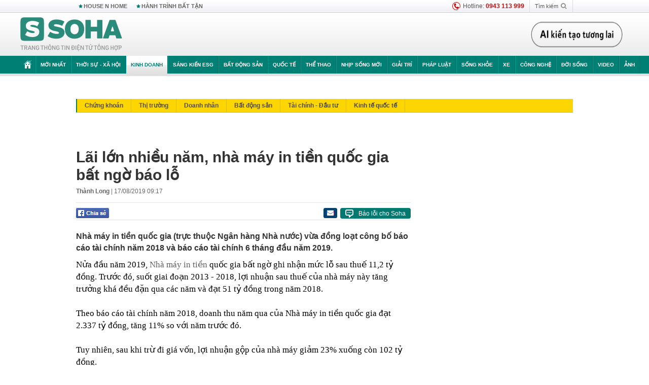

--- FILE ---
content_type: text/html; charset=utf-8
request_url: https://soha.vn/ajax-box-detail-bottom-19810019.htm
body_size: 5922
content:
<div class="box-hot-and-focus">
    <!--siteid198:highestviewnews:zoneid19810019hour48-->
            <div class="border_bottom"></div>
        <div style="clear: both"></div>
        <div class="clearfix">
            <div class="boxSameZone" id="boxSameZone" data-marked-zoneid="soha_detail_samecategory">
                <div class="box-sm-top">
                    <b>ĐANG HOT</b>
                    <div id="search-place" class="clearfix">
    <label>Xem theo ngày</label>
    <select class="sDay">
        <option selected="selected" value="0">Ngày</option>
        <option value="1">1</option>
        <option value="2">2</option>
        <option value="3">3</option>
        <option value="4">4</option>
        <option value="5">5</option>
        <option value="6">6</option>
        <option value="7">7</option>
        <option value="8">8</option>
        <option value="9">9</option>
        <option value="10">10</option>
        <option value="11">11</option>
        <option value="12">12</option>
        <option value="13">13</option>
        <option value="14">14</option>
        <option value="15">15</option>
        <option value="16">16</option>
        <option value="17">17</option>
        <option value="18">18</option>
        <option value="19">19</option>
        <option value="20">20</option>
        <option value="21">21</option>
        <option value="22">22</option>
        <option value="23">23</option>
        <option value="24">24</option>
        <option value="25">25</option>
        <option value="26">26</option>
        <option value="27">27</option>
        <option value="28">28</option>
        <option value="29">29</option>
        <option value="30">30</option>
        <option value="31">31</option>
    </select>
    <select class="sMonth">
        <option value="0">Tháng</option>
        <option value="1">Tháng 1</option>
        <option value="2">Tháng 2</option>
        <option value="3">Tháng 3</option>
        <option value="4">Tháng 4</option>
        <option value="5">Tháng 5</option>
        <option value="6">Tháng 6</option>
        <option value="7">Tháng 7</option>
        <option value="8">Tháng 8</option>
        <option value="9">Tháng 9</option>
        <option value="10">Tháng 10</option>
        <option value="11">Tháng 11</option>
        <option value="12">Tháng 12</option>
    </select>
    <select class="sYear">
        <option value="0">Năm</option>
                                            <option value="2026" selected="selected">2026</option>
            
                                    <option value="2025">2025</option>
            
                                    <option value="2024">2024</option>
            
                                    <option value="2023">2023</option>
            
                                    <option value="2022">2022</option>
            
                                    <option value="2021">2021</option>
            
                                    <option value="2020">2020</option>
            
            </select>
    <button type="button">XEM</button>
</div>
<script>
    (runinit = window.runinit || []).push(function () {
        var sDay = 20; $(".sDay").val(sDay);
        var sMonth = 01 ; $(".sMonth").val(sMonth);
        var sYear = 2026; $(".sYear").val(sYear);

        $('#search-place button').click(function (e) {
            var day = $('#search-place .sDay').val() + '';
            var month = $('#search-place .sMonth').val() + '';
            var year = $('#search-place .sYear').val() + '';

            if (day == '0' || month == '0' || year == '0') {
                alert('Bạn cần nhập ngày tháng cần xem. Hãy thử lại');
                return;
            }

            try {
                var re = /^(\d{1,2})\/(\d{1,2})\/(\d{4})$/;
                var dateInput = day + '/' + month + '/' + year;

                var minYear = 1902;
                var maxYear = (new Date()).getFullYear();

                if (regs = dateInput.match(re)) {
                    if (regs[1] < 1 || regs[1] > 31) {
                        alert("Giá trị ngày không đúng: " + regs[1]);
                        return;
                    }
                    else if (regs[2] < 1 || regs[2] > 12) {
                        alert("Giá trị tháng không đúng: " + regs[2]);
                        return;
                    }
                    else if (regs[3] < minYear || regs[3] > maxYear) {
                        alert("Giá trị năm không đúng: " + regs[3] + " - phải nằm trong khoảng " + minYear + " và " + maxYear);
                        return;
                    }

                    // check leap year

                    switch (month) {
                        case "4":
                        case "6":
                        case "9":
                        case "11":
                            if (day > 30) {
                                alert('Không tồn tại ngày: "' + day + '/' + month + '/' + year + '". Hãy thử lại');
                                return;
                            }
                            break;
                        case "2":
                            var isLeapYear = parseFloat(year) % 4 == 0;

                            if (day > (isLeapYear ? 29 : 28)) {
                                alert('Không tồn tại ngày: "' + day + '/' + month + '/' + year + '". Hãy thử lại');
                                return;
                            }
                            break;
                    }
                }
                else {
                    alert('Không tồn tại ngày: "' + day + '/' + month + '/' + year + '". Hãy thử lại');
                    return;
                }

                // date time OK

                var cUrl = '/' + $("#hdZoneUrl").val() + '/' + day + '-' + month + '-' + year + '.htm';

                location.href = cUrl;
            }
            catch (e) {
                alert('Không tồn tại ngày: "' + day + '/' + month + '/' + year + '". Hãy thử lại');
            }
        });
    });

</script>
                </div>
                <div class="kscli-list">
                    <div class="box-category" data-layout="29" data-cd-key="siteid198:highestviewnews:zoneid19810019hour48" data-cd-top="6">
                        <div class="box-category-middle ">
                                                            <div class="box-category-item   "         data-id="198260118085931627"
                    >
                    <a class="box-category-link-with-avatar img-resize show-popup inited-timeline-popup " href="/dieu-tra-dong-tien-chay-qua-nhieu-tai-khoan-ngan-hang-khong-ghi-ro-noi-dung-giao-dich-lien-tuc-ngay-dem-198260118085931627.htm"
                title="Điều tra dòng tiền chảy qua nhiều tài khoản ngân hàng, không ghi rõ nội dung, giao dịch liên tục ngày đêm" data-id="198260118085931627" data-popup-url="/dieu-tra-dong-tien-chay-qua-nhieu-tai-khoan-ngan-hang-khong-ghi-ro-noi-dung-giao-dich-lien-tuc-ngay-dem-198260118085931627.htm"  data-type="0">
                                    <img data-type="avatar" 
                        src="https://sohanews.sohacdn.com/zoom/206_219/160588918557773824/2026/1/18/avatar1768701496758-1768701497328912735695.jpg "
                        alt="Điều tra dòng tiền chảy qua nhiều tài khoản ngân hàng, không ghi rõ nội dung, giao dịch liên tục ngày đêm"
                        loading=lazy
                        class="box-category-avatar">
                                                </a>
                <div class="box-category-content">
                        <h3 class="box-category-title-text ">
                <a data-type="0" data-type="title" data-linktype="newsdetail" data-id="198260118085931627"
                    class="box-category-link-title show-popup inited-timeline-popup "
                    data-newstype="0" href="/dieu-tra-dong-tien-chay-qua-nhieu-tai-khoan-ngan-hang-khong-ghi-ro-noi-dung-giao-dich-lien-tuc-ngay-dem-198260118085931627.htm" data-popup-url="/dieu-tra-dong-tien-chay-qua-nhieu-tai-khoan-ngan-hang-khong-ghi-ro-noi-dung-giao-dich-lien-tuc-ngay-dem-198260118085931627.htm"
                    title="Điều tra dòng tiền chảy qua nhiều tài khoản ngân hàng, không ghi rõ nội dung, giao dịch liên tục ngày đêm" >Điều tra dòng tiền chảy qua nhiều tài khoản ngân hàng, không ghi rõ nội dung, giao dịch liên tục ngày đêm</a>
                </h3>

                                    
                                            <!-- <span class="box-category-time time-ago" title="2026-01-18T10:41:00">2026-01-18T10:41:00</span> -->
                                                            </div>
            </div>
                                                            <div class="box-category-item   "         data-id="198260118201148408"
                    >
                    <a class="box-category-link-with-avatar img-resize show-popup inited-timeline-popup " href="/khong-phai-my-day-moi-la-nuoc-dang-giu-tien-ban-dau-cua-venezuela-198260118201148408.htm"
                title="Không phải Mỹ, đây mới là nước đang giữ tiền bán dầu của Venezuela" data-id="198260118201148408" data-popup-url="/khong-phai-my-day-moi-la-nuoc-dang-giu-tien-ban-dau-cua-venezuela-198260118201148408.htm"  data-type="0">
                                    <img data-type="avatar" 
                        src="https://sohanews.sohacdn.com/zoom/206_219/160588918557773824/2026/1/18/dsc1994-17687417871541076052381-146-0-2825-4287-crop-17687418130301556780927.png "
                        alt="Không phải Mỹ, đây mới là nước đang giữ tiền bán dầu của Venezuela"
                        loading=lazy
                        class="box-category-avatar">
                                                </a>
                <div class="box-category-content">
                        <h3 class="box-category-title-text ">
                <a data-type="0" data-type="title" data-linktype="newsdetail" data-id="198260118201148408"
                    class="box-category-link-title show-popup inited-timeline-popup "
                    data-newstype="0" href="/khong-phai-my-day-moi-la-nuoc-dang-giu-tien-ban-dau-cua-venezuela-198260118201148408.htm" data-popup-url="/khong-phai-my-day-moi-la-nuoc-dang-giu-tien-ban-dau-cua-venezuela-198260118201148408.htm"
                    title="Không phải Mỹ, đây mới là nước đang giữ tiền bán dầu của Venezuela" >Không phải Mỹ, đây mới là nước đang giữ tiền bán dầu của Venezuela</a>
                </h3>

                                    
                                            <!-- <span class="box-category-time time-ago" title="2026-01-19T06:45:00">2026-01-19T06:45:00</span> -->
                                                            </div>
            </div>
                                                            <div class="box-category-item   "         data-id="198260119105042814"
                    >
                    <a class="box-category-link-with-avatar img-resize show-popup inited-timeline-popup " href="/gia-vang-dot-ngot-lap-dinh-chua-tung-co-o-viet-nam-sau-mot-tuyen-bo-cua-tong-thong-trump-198260119105042814.htm"
                title="Giá vàng đột ngột lập đỉnh chưa từng có ở Việt Nam sau một tuyên bố của Tổng thống Trump" data-id="198260119105042814" data-popup-url="/gia-vang-dot-ngot-lap-dinh-chua-tung-co-o-viet-nam-sau-mot-tuyen-bo-cua-tong-thong-trump-198260119105042814.htm"  data-type="0">
                                    <img data-type="avatar" 
                        src="https://sohanews.sohacdn.com/zoom/206_219/160588918557773824/2026/1/19/avatar1768794979565-17687949798081516107870.jpg "
                        alt="Giá vàng đột ngột lập đỉnh chưa từng có ở Việt Nam sau một tuyên bố của Tổng thống Trump"
                        loading=lazy
                        class="box-category-avatar">
                                                </a>
                <div class="box-category-content">
                        <h3 class="box-category-title-text ">
                <a data-type="0" data-type="title" data-linktype="newsdetail" data-id="198260119105042814"
                    class="box-category-link-title show-popup inited-timeline-popup "
                    data-newstype="0" href="/gia-vang-dot-ngot-lap-dinh-chua-tung-co-o-viet-nam-sau-mot-tuyen-bo-cua-tong-thong-trump-198260119105042814.htm" data-popup-url="/gia-vang-dot-ngot-lap-dinh-chua-tung-co-o-viet-nam-sau-mot-tuyen-bo-cua-tong-thong-trump-198260119105042814.htm"
                    title="Giá vàng đột ngột lập đỉnh chưa từng có ở Việt Nam sau một tuyên bố của Tổng thống Trump" >Giá vàng đột ngột lập đỉnh chưa từng có ở Việt Nam sau một tuyên bố của Tổng thống Trump</a>
                </h3>

                                    
                                            <!-- <span class="box-category-time time-ago" title="2026-01-19T11:41:00">2026-01-19T11:41:00</span> -->
                                                            </div>
            </div>
                                                            <div class="box-category-item   "         data-id="198260117231559487"
                    >
                    <a class="box-category-link-with-avatar img-resize show-popup inited-timeline-popup " href="/canh-tuong-chua-tung-xay-ra-dip-tet-o-cho-dau-moi-rat-lon-mien-bac-198260117231559487.htm"
                title="Cảnh tượng chưa từng xảy ra dịp Tết ở chợ đầu mối rất lớn miền Bắc" data-id="198260117231559487" data-popup-url="/canh-tuong-chua-tung-xay-ra-dip-tet-o-cho-dau-moi-rat-lon-mien-bac-198260117231559487.htm"  data-type="0">
                                    <img data-type="avatar" 
                        src="https://sohanews.sohacdn.com/zoom/206_219/160588918557773824/2026/1/17/avatar1768666474623-17686664750981786528931.webp "
                        alt="Cảnh tượng chưa từng xảy ra dịp Tết ở chợ đầu mối rất lớn miền Bắc"
                        loading=lazy
                        class="box-category-avatar">
                                                </a>
                <div class="box-category-content">
                        <h3 class="box-category-title-text ">
                <a data-type="0" data-type="title" data-linktype="newsdetail" data-id="198260117231559487"
                    class="box-category-link-title show-popup inited-timeline-popup "
                    data-newstype="0" href="/canh-tuong-chua-tung-xay-ra-dip-tet-o-cho-dau-moi-rat-lon-mien-bac-198260117231559487.htm" data-popup-url="/canh-tuong-chua-tung-xay-ra-dip-tet-o-cho-dau-moi-rat-lon-mien-bac-198260117231559487.htm"
                    title="Cảnh tượng chưa từng xảy ra dịp Tết ở chợ đầu mối rất lớn miền Bắc" >Cảnh tượng chưa từng xảy ra dịp Tết ở chợ đầu mối rất lớn miền Bắc</a>
                </h3>

                                    
                                            <!-- <span class="box-category-time time-ago" title="2026-01-18T11:13:00">2026-01-18T11:13:00</span> -->
                                                            </div>
            </div>
                                                            <div class="box-category-item   "         data-id="198260118154948876"
                    >
                    <a class="box-category-link-with-avatar img-resize show-popup inited-timeline-popup " href="/hai-tinh-giau-va-rong-top-dau-dat-nuoc-se-dat-tinh-ly-o-dau-198260118154948876.htm"
                title="Hai tỉnh giàu và rộng top đầu đất nước sẽ đặt tỉnh lỵ ở đâu?" data-id="198260118154948876" data-popup-url="/hai-tinh-giau-va-rong-top-dau-dat-nuoc-se-dat-tinh-ly-o-dau-198260118154948876.htm"  data-type="0">
                                    <img data-type="avatar" 
                        src="https://sohanews.sohacdn.com/zoom/206_219/160588918557773824/2026/1/18/avatar1768726082900-1768726083338336370905-0-54-1085-1790-crop-17687260957611479735605.jpg "
                        alt="Hai tỉnh giàu và rộng top đầu đất nước sẽ đặt tỉnh lỵ ở đâu?"
                        loading=lazy
                        class="box-category-avatar">
                                                </a>
                <div class="box-category-content">
                        <h3 class="box-category-title-text ">
                <a data-type="0" data-type="title" data-linktype="newsdetail" data-id="198260118154948876"
                    class="box-category-link-title show-popup inited-timeline-popup "
                    data-newstype="0" href="/hai-tinh-giau-va-rong-top-dau-dat-nuoc-se-dat-tinh-ly-o-dau-198260118154948876.htm" data-popup-url="/hai-tinh-giau-va-rong-top-dau-dat-nuoc-se-dat-tinh-ly-o-dau-198260118154948876.htm"
                    title="Hai tỉnh giàu và rộng top đầu đất nước sẽ đặt tỉnh lỵ ở đâu?" >Hai tỉnh giàu và rộng top đầu đất nước sẽ đặt tỉnh lỵ ở đâu?</a>
                </h3>

                                    
                                            <!-- <span class="box-category-time time-ago" title="2026-01-18T19:00:00">2026-01-18T19:00:00</span> -->
                                                            </div>
            </div>
                                                            <div class="box-category-item   "         data-id="198260118104747613"
                    >
                    <a class="box-category-link-with-avatar img-resize show-popup inited-timeline-popup " href="/nga-don-tin-vui-chua-tung-co-ngay-tai-lang-gieng-viet-nam-198260118104747613.htm"
                title="Nga đón tin vui chưa từng có ngay tại láng giềng Việt Nam" data-id="198260118104747613" data-popup-url="/nga-don-tin-vui-chua-tung-co-ngay-tai-lang-gieng-viet-nam-198260118104747613.htm"  data-type="0">
                                    <img data-type="avatar" 
                        src="https://sohanews.sohacdn.com/zoom/206_219/160588918557773824/2026/1/18/avatar1768707999231-17687079998151299632588.png "
                        alt="Nga đón tin vui chưa từng có ngay tại láng giềng Việt Nam"
                        loading=lazy
                        class="box-category-avatar">
                                                </a>
                <div class="box-category-content">
                        <h3 class="box-category-title-text ">
                <a data-type="0" data-type="title" data-linktype="newsdetail" data-id="198260118104747613"
                    class="box-category-link-title show-popup inited-timeline-popup "
                    data-newstype="0" href="/nga-don-tin-vui-chua-tung-co-ngay-tai-lang-gieng-viet-nam-198260118104747613.htm" data-popup-url="/nga-don-tin-vui-chua-tung-co-ngay-tai-lang-gieng-viet-nam-198260118104747613.htm"
                    title="Nga đón tin vui chưa từng có ngay tại láng giềng Việt Nam" >Nga đón tin vui chưa từng có ngay tại láng giềng Việt Nam</a>
                </h3>

                                    
                                            <!-- <span class="box-category-time time-ago" title="2026-01-18T12:18:00">2026-01-18T12:18:00</span> -->
                                                            </div>
            </div>
                                                        <div class="box-category-item">
                                <div id="admzone500318"></div>
    <script>
        if (pageSettings.allow3rd) admicroAD.unit.push(function () { admicroAD.show('admzone500318') });
    </script>

                            </div>
                        </div>
                    </div>
                </div>
            </div>
        </div>
                <div class="border_bottom"></div>
        <div style="clear: both"></div>
        <div class="clearfix por">
            <div class="kds-hot-daily fl" id="soha_tinnoibat" data-marked-zoneid="soha_detail_tinnoibat">
                <p class="kds-title mt-40">TIN NỔI BẬT SOHA</p>
                <div class="knd-wrapperv2 clearfix tinnoibatdetailtotal">
                    <div class="box-category" data-layout="100" data-cd-key="siteid198:newsposition:zoneid0type1;siteid198:newsinzonefullisonhome:zone0" data-cd-top="6">
                        <div class="box-category-middle" id="TinNoiBatDetail">
                                                            <div class="box-category-item   "         data-id="19826012007463759"
                    >
                    <a class="box-category-link-with-avatar img-resize show-popup inited-timeline-popup " href="/khai-mac-dai-hoi-xiv-diem-khoi-dau-ky-nguyen-phat-trien-vi-hanh-phuc-nhan-dan-19826012007463759.htm"
                title="Khai mạc Đại hội XIV: Điểm khởi đầu kỷ nguyên phát triển vì hạnh phúc Nhân dân" data-id="19826012007463759" data-popup-url="/khai-mac-dai-hoi-xiv-diem-khoi-dau-ky-nguyen-phat-trien-vi-hanh-phuc-nhan-dan-19826012007463759.htm"  data-type="0">
                                    <img data-type="avatar" 
                        src="https://sohanews.sohacdn.com/zoom/157_99/160588918557773824/2026/1/20/avatar1768869922305-17688699225741773360308.jpg "
                        alt="Khai mạc Đại hội XIV: Điểm khởi đầu kỷ nguyên phát triển vì hạnh phúc Nhân dân"
                        loading=lazy
                        class="box-category-avatar">
                                                </a>
                <div class="box-category-content">
                        <h3 class="box-category-title-text ">
                <a data-type="0" data-type="title" data-linktype="newsdetail" data-id="19826012007463759"
                    class="box-category-link-title show-popup inited-timeline-popup "
                    data-newstype="0" href="/khai-mac-dai-hoi-xiv-diem-khoi-dau-ky-nguyen-phat-trien-vi-hanh-phuc-nhan-dan-19826012007463759.htm" data-popup-url="/khai-mac-dai-hoi-xiv-diem-khoi-dau-ky-nguyen-phat-trien-vi-hanh-phuc-nhan-dan-19826012007463759.htm"
                    title="Khai mạc Đại hội XIV: Điểm khởi đầu kỷ nguyên phát triển vì hạnh phúc Nhân dân" >Khai mạc Đại hội XIV: Điểm khởi đầu kỷ nguyên phát triển vì hạnh phúc Nhân dân</a>
                </h3>

                                    
                                            <!-- <span class="box-category-time " title="20/01/2026 08:00:32">20/01/2026 08:32</span> -->
                                                            </div>
            </div>
                                                            <div class="box-category-item   "         data-id="198260120091108063"
                    >
                    <a class="box-category-link-with-avatar img-resize show-popup inited-timeline-popup " href="/cuoc-tan-cong-cua-my-vao-iran-se-de-lai-hau-qua-tham-khoc-cac-ben-tim-cach-thao-ngoi-no-198260120091108063.htm"
                title="Cuộc tấn công của Mỹ vào Iran sẽ để lại hậu quả thảm khốc: Các bên tìm cách tháo ngòi nổ" data-id="198260120091108063" data-popup-url="/cuoc-tan-cong-cua-my-vao-iran-se-de-lai-hau-qua-tham-khoc-cac-ben-tim-cach-thao-ngoi-no-198260120091108063.htm"  data-type="0">
                                    <img data-type="avatar" 
                        src="https://sohanews.sohacdn.com/zoom/157_99/160588918557773824/2026/1/20/avatar1768874879126-17688748796961842492082.jpg "
                        alt="Cuộc tấn công của Mỹ vào Iran sẽ để lại hậu quả thảm khốc: Các bên tìm cách tháo ngòi nổ"
                        loading=lazy
                        class="box-category-avatar">
                                                </a>
                <div class="box-category-content">
                        <h3 class="box-category-title-text ">
                <a data-type="0" data-type="title" data-linktype="newsdetail" data-id="198260120091108063"
                    class="box-category-link-title show-popup inited-timeline-popup "
                    data-newstype="0" href="/cuoc-tan-cong-cua-my-vao-iran-se-de-lai-hau-qua-tham-khoc-cac-ben-tim-cach-thao-ngoi-no-198260120091108063.htm" data-popup-url="/cuoc-tan-cong-cua-my-vao-iran-se-de-lai-hau-qua-tham-khoc-cac-ben-tim-cach-thao-ngoi-no-198260120091108063.htm"
                    title="Cuộc tấn công của Mỹ vào Iran sẽ để lại hậu quả thảm khốc: Các bên tìm cách tháo ngòi nổ" >Cuộc tấn công của Mỹ vào Iran sẽ để lại hậu quả thảm khốc: Các bên tìm cách tháo ngòi nổ</a>
                </h3>

                                    
                                            <!-- <span class="box-category-time " title="20/01/2026 09:00:30">20/01/2026 09:30</span> -->
                                                            </div>
            </div>
                                                            <div class="box-category-item   "         data-id="19826011919474382"
                    >
                    <a class="box-category-link-with-avatar img-resize show-popup inited-timeline-popup " href="/ngoai-phong-ngu-u23-trung-quoc-khong-co-gi-dac-biet-19826011919474382.htm"
                title="&quot;Ngoài phòng ngự, U23 Trung Quốc không có gì đặc biệt&quot;" data-id="19826011919474382" data-popup-url="/ngoai-phong-ngu-u23-trung-quoc-khong-co-gi-dac-biet-19826011919474382.htm"  data-type="0">
                                    <img data-type="avatar" 
                        src="https://sohanews.sohacdn.com/zoom/157_99/160588918557773824/2026/1/19/avatar1768826221503-17688262219341009314296.png "
                        alt="&quot;Ngoài phòng ngự, U23 Trung Quốc không có gì đặc biệt&quot;"
                        loading=lazy
                        class="box-category-avatar">
                                                </a>
                <div class="box-category-content">
                        <h3 class="box-category-title-text ">
                <a data-type="0" data-type="title" data-linktype="newsdetail" data-id="19826011919474382"
                    class="box-category-link-title show-popup inited-timeline-popup "
                    data-newstype="1" href="/ngoai-phong-ngu-u23-trung-quoc-khong-co-gi-dac-biet-19826011919474382.htm" data-popup-url="/ngoai-phong-ngu-u23-trung-quoc-khong-co-gi-dac-biet-19826011919474382.htm"
                    title="&quot;Ngoài phòng ngự, U23 Trung Quốc không có gì đặc biệt&quot;" >&quot;Ngoài phòng ngự, U23 Trung Quốc không có gì đặc biệt&quot;</a>
                </h3>

                                    
                                            <!-- <span class="box-category-time " title="20/01/2026 06:00:00">20/01/2026 06:00</span> -->
                                                            </div>
            </div>
                                                            <div class="box-category-item   "         data-id="198260120073225701"
                    >
                    <a class="box-category-link-with-avatar img-resize show-popup inited-timeline-popup " href="/thu-doan-lua-dao-moi-nhat-tren-zalo-khien-nguoi-dung-mat-tien-chi-sau-mot-lan-mo-tin-nhan-198260120073225701.htm"
                title="Thủ đoạn lừa đảo mới nhất trên Zalo khiến người dùng mất tiền chỉ sau một lần mở tin nhắn" data-id="198260120073225701" data-popup-url="/thu-doan-lua-dao-moi-nhat-tren-zalo-khien-nguoi-dung-mat-tien-chi-sau-mot-lan-mo-tin-nhan-198260120073225701.htm"  data-type="0">
                                    <img data-type="avatar" 
                        src="https://sohanews.sohacdn.com/zoom/157_99/160588918557773824/2026/1/20/image144-10-1768869113765137721970-0-0-481-770-crop-1768869116102158467917.jpg "
                        alt="Thủ đoạn lừa đảo mới nhất trên Zalo khiến người dùng mất tiền chỉ sau một lần mở tin nhắn"
                        loading=lazy
                        class="box-category-avatar">
                                                </a>
                <div class="box-category-content">
                        <h3 class="box-category-title-text ">
                <a data-type="0" data-type="title" data-linktype="newsdetail" data-id="198260120073225701"
                    class="box-category-link-title show-popup inited-timeline-popup "
                    data-newstype="0" href="/thu-doan-lua-dao-moi-nhat-tren-zalo-khien-nguoi-dung-mat-tien-chi-sau-mot-lan-mo-tin-nhan-198260120073225701.htm" data-popup-url="/thu-doan-lua-dao-moi-nhat-tren-zalo-khien-nguoi-dung-mat-tien-chi-sau-mot-lan-mo-tin-nhan-198260120073225701.htm"
                    title="Thủ đoạn lừa đảo mới nhất trên Zalo khiến người dùng mất tiền chỉ sau một lần mở tin nhắn" >Thủ đoạn lừa đảo mới nhất trên Zalo khiến người dùng mất tiền chỉ sau một lần mở tin nhắn</a>
                </h3>

                                    
                                            <!-- <span class="box-category-time " title="20/01/2026 09:00:18">20/01/2026 09:18</span> -->
                                                            </div>
            </div>
                                                            <div class="box-category-item   "         data-id="198260119163843549"
                    >
                    <a class="box-category-link-with-avatar img-resize show-popup inited-timeline-popup " href="/nghien-cuu-cua-philippines-viet-nam-dat-thanh-cong-chua-tung-co-198260119163843549.htm"
                title="Nghiên cứu của Philippines: Việt Nam đạt thành công ‘chưa từng có’" data-id="198260119163843549" data-popup-url="/nghien-cuu-cua-philippines-viet-nam-dat-thanh-cong-chua-tung-co-198260119163843549.htm"  data-type="0">
                                    <img data-type="avatar" 
                        src="https://sohanews.sohacdn.com/zoom/157_99/160588918557773824/2026/1/19/avatar1768815422371-17688154227442054797273.jpg "
                        alt="Nghiên cứu của Philippines: Việt Nam đạt thành công ‘chưa từng có’"
                        loading=lazy
                        class="box-category-avatar">
                                                </a>
                <div class="box-category-content">
                        <h3 class="box-category-title-text ">
                <a data-type="0" data-type="title" data-linktype="newsdetail" data-id="198260119163843549"
                    class="box-category-link-title show-popup inited-timeline-popup "
                    data-newstype="0" href="/nghien-cuu-cua-philippines-viet-nam-dat-thanh-cong-chua-tung-co-198260119163843549.htm" data-popup-url="/nghien-cuu-cua-philippines-viet-nam-dat-thanh-cong-chua-tung-co-198260119163843549.htm"
                    title="Nghiên cứu của Philippines: Việt Nam đạt thành công ‘chưa từng có’" >Nghiên cứu của Philippines: Việt Nam đạt thành công ‘chưa từng có’</a>
                </h3>

                                    
                                            <!-- <span class="box-category-time " title="20/01/2026 06:00:00">20/01/2026 06:00</span> -->
                                                            </div>
            </div>
                                                            <div class="box-category-item   "         data-id="198260120081749758"
                    >
                    <a class="box-category-link-with-avatar img-resize show-popup inited-timeline-popup " href="/tung-thu-den-40-ty-moi-nam-nay-danh-thang-nay-co-the-mien-phi-tham-quan-198260120081749758.htm"
                title="Từng thu đến 40 tỷ mỗi năm, nay danh thắng này có thể miễn phí tham quan" data-id="198260120081749758" data-popup-url="/tung-thu-den-40-ty-moi-nam-nay-danh-thang-nay-co-the-mien-phi-tham-quan-198260120081749758.htm"  data-type="0">
                                    <img data-type="avatar" 
                        src="https://sohanews.sohacdn.com/zoom/157_99/160588918557773824/2026/1/20/ui-yen-tu-quang-ninh-1768832187897805686698-0-30-1123-1827-crop-17688321964392092352939-1768871774078-17688717749441820609482-0-0-477-763-crop-17688718100561923473573.jpg "
                        alt="Từng thu đến 40 tỷ mỗi năm, nay danh thắng này có thể miễn phí tham quan"
                        loading=lazy
                        class="box-category-avatar">
                                                </a>
                <div class="box-category-content">
                        <h3 class="box-category-title-text ">
                <a data-type="0" data-type="title" data-linktype="newsdetail" data-id="198260120081749758"
                    class="box-category-link-title show-popup inited-timeline-popup "
                    data-newstype="0" href="/tung-thu-den-40-ty-moi-nam-nay-danh-thang-nay-co-the-mien-phi-tham-quan-198260120081749758.htm" data-popup-url="/tung-thu-den-40-ty-moi-nam-nay-danh-thang-nay-co-the-mien-phi-tham-quan-198260120081749758.htm"
                    title="Từng thu đến 40 tỷ mỗi năm, nay danh thắng này có thể miễn phí tham quan" >Từng thu đến 40 tỷ mỗi năm, nay danh thắng này có thể miễn phí tham quan</a>
                </h3>

                                    
                                            <!-- <span class="box-category-time " title="20/01/2026 08:00:22">20/01/2026 08:22</span> -->
                                                            </div>
            </div>
                                                            <div class="box-category-item   "         data-id="198260120073512385"
                    >
                    <a class="box-category-link-with-avatar img-resize show-popup inited-timeline-popup " href="/quan-cafe-o-tp-hcm-cam-khach-goi-dien-trong-nha-ve-sinh-khong-ngoi-qua-1-tieng-ruoi-198260120073512385.htm"
                title="Quán cafe ở TP. HCM cấm khách gọi điện trong nhà vệ sinh, không ngồi quá 1 tiếng rưỡi" data-id="198260120073512385" data-popup-url="/quan-cafe-o-tp-hcm-cam-khach-goi-dien-trong-nha-ve-sinh-khong-ngoi-qua-1-tieng-ruoi-198260120073512385.htm"  data-type="0">
                                    <img data-type="avatar" 
                        src="https://sohanews.sohacdn.com/zoom/157_99/160588918557773824/2026/1/20/avatar1768869254241-1768869254682208784227.jpeg "
                        alt="Quán cafe ở TP. HCM cấm khách gọi điện trong nhà vệ sinh, không ngồi quá 1 tiếng rưỡi"
                        loading=lazy
                        class="box-category-avatar">
                                                </a>
                <div class="box-category-content">
                        <h3 class="box-category-title-text ">
                <a data-type="0" data-type="title" data-linktype="newsdetail" data-id="198260120073512385"
                    class="box-category-link-title show-popup inited-timeline-popup "
                    data-newstype="0" href="/quan-cafe-o-tp-hcm-cam-khach-goi-dien-trong-nha-ve-sinh-khong-ngoi-qua-1-tieng-ruoi-198260120073512385.htm" data-popup-url="/quan-cafe-o-tp-hcm-cam-khach-goi-dien-trong-nha-ve-sinh-khong-ngoi-qua-1-tieng-ruoi-198260120073512385.htm"
                    title="Quán cafe ở TP. HCM cấm khách gọi điện trong nhà vệ sinh, không ngồi quá 1 tiếng rưỡi" >Quán cafe ở TP. HCM cấm khách gọi điện trong nhà vệ sinh, không ngồi quá 1 tiếng rưỡi</a>
                </h3>

                                    
                                            <!-- <span class="box-category-time " title="20/01/2026 07:00:44">20/01/2026 07:44</span> -->
                                                            </div>
            </div>
                                                            <div class="box-category-item   "         data-id="198260102112940736"
                    >
                    <a class="box-category-link-with-avatar img-resize show-popup inited-timeline-popup " href="/vinfast-o-viet-nam-se-the-nao-trong-nam-2026-198260102112940736.htm"
                title="VinFast ở Việt Nam sẽ thế nào trong năm 2026?" data-id="198260102112940736" data-popup-url="/vinfast-o-viet-nam-se-the-nao-trong-nam-2026-198260102112940736.htm"  data-type="0">
                                    <img data-type="avatar" 
                        src="https://sohanews.sohacdn.com/zoom/157_99/160588918557773824/2026/1/19/ava-17688304917551926987946-0-145-1571-2659-crop-1768830497538606455463.jpg "
                        alt="VinFast ở Việt Nam sẽ thế nào trong năm 2026?"
                        loading=lazy
                        class="box-category-avatar">
                                                </a>
                <div class="box-category-content">
                        <h3 class="box-category-title-text ">
                <a data-type="0" data-type="title" data-linktype="newsdetail" data-id="198260102112940736"
                    class="box-category-link-title show-popup inited-timeline-popup "
                    data-newstype="0" href="/vinfast-o-viet-nam-se-the-nao-trong-nam-2026-198260102112940736.htm" data-popup-url="/vinfast-o-viet-nam-se-the-nao-trong-nam-2026-198260102112940736.htm"
                    title="VinFast ở Việt Nam sẽ thế nào trong năm 2026?" >VinFast ở Việt Nam sẽ thế nào trong năm 2026?</a>
                </h3>

                                    
                                            <!-- <span class="box-category-time " title="20/01/2026 10:00:06">20/01/2026 10:06</span> -->
                                                            </div>
            </div>
                                                    </div>
                    </div>
                </div>
            </div>
        </div>
    </div>


<!--u: 20/01/2026 10:47:55 -->

--- FILE ---
content_type: text/html; charset=utf-8
request_url: https://soha.vn/ajax-tag-redirect-20190817071743696.htm
body_size: 925
content:
<div class="hidden">
                
                
                                        <div id="tag-redirect-detail-bottom">
                <b class="mgb8">Đọc <a title="tin nhanh" href="/">tin nhanh</a> mới nhất, xem <a title="tin kinh tế" href="/kinh-doanh.htm">tin kinh tế</a> nhanh nhất tại Soha.</b>
                </div>
                    
                                    </div>


<script>
    (runinit = window.runinit || []).push(function () {
        if($('#relationnews .related-news li').length){
            if ($('#tag-direct-has-new-relation').length > 0) {
                $('#insert-tag-redirect-new-relation').append( jQuery("#tag-direct-has-new-relation").detach());
            }
        }else {
            if ($('#tag-direct-not-new-relation').length > 0) {
                jQuery("#tag-direct-not-new-relation").detach().insertBefore('#insert-tag-redirect-new-relation');
            }
        }

        if ($('#tag-redirect-detail-bottom').length > 0) {
            jQuery("#tag-redirect-detail-bottom").detach().insertBefore('#insert-tag-redirect-detail-bottom');
        }
        if ($('#tag-redirect-defaul').length > 0) {
            jQuery("#tag-redirect-defaul").detach().insertBefore('#insert-tag-defaul');
        }
    });
</script>
